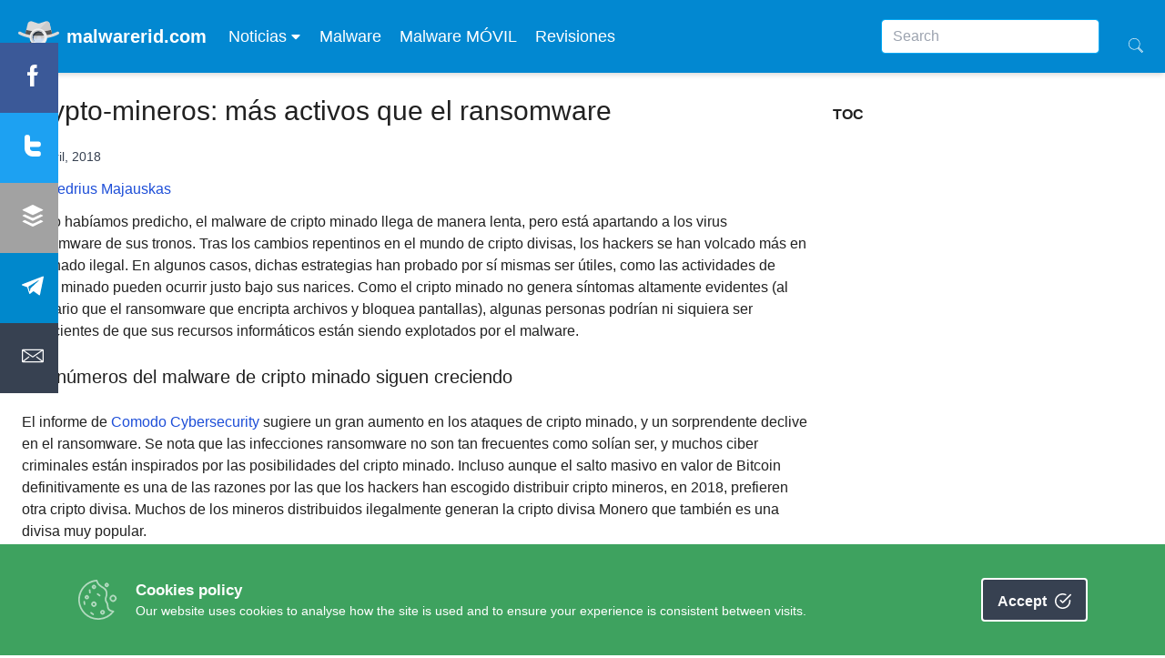

--- FILE ---
content_type: image/svg+xml
request_url: https://www.malwarerid.com/wp-content/themes/2v5/public/images/spic.134576.svg
body_size: 824
content:
<?xml version="1.0" encoding="iso-8859-1"?>
<!-- Generator: Adobe Illustrator 19.0.0, SVG Export Plug-In . SVG Version: 6.00 Build 0)  -->
<svg version="1.1" id="Capa_1" xmlns="http://www.w3.org/2000/svg" xmlns:xlink="http://www.w3.org/1999/xlink" x="0px" y="0px"
	 viewBox="0 0 449.12 449.12" style="enable-background:new 0 0 449.12 449.12;" xml:space="preserve">
<path style="fill:#DBDADA;" d="M447.177,185.037c-4.208-7.76-13.92-10.656-21.68-6.448c-12.272,6.656-30.736,15.088-54.832,22.816
	L345.817,92.493c-4.8-21.616-27.248-34.32-48.256-27.312l-60.928,20.304c-7.664,2.56-15.952,2.56-23.616,0l-60.928-20.304
	c-20.992-7.008-43.44,5.712-48.256,27.312L78.697,201.325c7.6,2.448,15.888,4.784,24.64,7.008c-36.8-9.296-63.504-21.2-79.68-30.016
	c-7.792-4.24-17.488-1.36-21.696,6.384c-4.24,7.76-1.376,17.472,6.384,21.696c33.152,18.064,105.328,48.352,216.496,48.352
	c110.736,0,182.8-30.08,215.904-48.016C448.505,202.509,451.401,192.797,447.177,185.037z"/>
<path style="fill:#CCCBCB;" d="M224.841,222.749c61.856,0,110.192-9.888,145.824-21.344L345.817,92.493
	c-3.152-14.176-13.936-24.384-26.88-27.84L164.233,219.357C182.792,221.453,202.92,222.749,224.841,222.749z"/>
<g>
	<path style="fill:#565656;" d="M224.841,176.365c-56.464,0-101.52-8.256-136.096-18.4l-10.016,43.36
		c35.696,11.488,84.096,21.424,146.112,21.424c61.856,0,110.192-9.888,145.824-21.344l-9.904-43.408
		C326.233,168.125,281.209,176.365,224.841,176.365z"/>
	<path style="fill:#565656;" d="M144.145,282.083l-64.72,65.105c-6.255,6.271-6.239,16.425,0.032,22.68l11.356,11.324
		c6.271,6.255,16.425,6.239,22.68-0.032l64.784-65.169L144.145,282.083z"/>
</g>
<path style="fill:#454545;" d="M126.511,299.747c8.88,13.904,20.576,25.296,34.016,33.872l17.584-17.696l-34.048-33.84
	L126.511,299.747z"/>
<path style="fill:#EEEEEE;" d="M221.232,143.019c-53.155,0-96.238,43.082-96.238,96.238s43.082,96.238,96.238,96.238
	s96.238-43.082,96.238-96.238S274.387,143.019,221.232,143.019z"/>
<path style="fill:#CCCBCB;" d="M164.521,295.964l0.634-0.634c5.639-5.641,6.586-14.466,2.24-21.158
	c-16.126-24.854-13.306-58.51,8.466-80.283c21.603-21.596,54.892-24.548,79.685-8.854c7.119,4.506,16.423,3.486,22.38-2.471
	c-31.327-31.322-82.086-31.338-113.405-0.016C133.202,213.869,133.202,264.641,164.521,295.964z"/>
<path style="fill:#CDDCF0;" d="M281.328,261.291c-5.936,16.032-17.744,28.784-33.264,35.92c-8.496,3.904-17.456,5.888-26.656,5.888
	c-24.944,0-47.792-14.64-58.192-37.28c-7.136-15.52-7.808-32.896-1.872-48.928s17.744-28.784,33.264-35.92
	c8.48-3.888,17.456-5.872,26.656-5.872c24.928,0,47.776,14.64,58.176,37.28C286.592,227.899,287.248,245.275,281.328,261.291z"/>
<path style="fill:#CDCCCC;" d="M255.392,254.059c9.824-0.576,19.328-1.36,28.464-2.368c2.176-10.736,1.552-21.712-1.792-32.176
	c-18.704,2.144-38.704,3.584-60.736,3.584c-22.048,0-42.048-1.456-60.752-3.584c-3.376,10.528-3.968,21.52-1.808,32.176
	c9.104,1.008,18.608,1.776,28.416,2.368c1.328,0.08,2.672,0.144,4,0.208c9.728,0.496,19.712,0.832,30.144,0.832
	c10.448,0,20.448-0.336,30.192-0.848C252.8,254.187,254.112,254.139,255.392,254.059z"/>
<path style="fill:#565656;" d="M279.44,212.379c-10.4-22.656-33.248-37.28-58.176-37.28c-9.2,0-18.176,1.984-26.656,5.888
	c-15.52,7.136-27.344,19.888-33.264,35.92c-0.32,0.864-0.464,1.744-0.736,2.624c18.416,2.048,39.12,3.568,60.72,3.568
	c21.872,0,42.176-1.536,60.752-3.632C281.376,217.067,280.512,214.699,279.44,212.379z"/>
<circle style="opacity:0.5;fill:#DCE7F6;enable-background:new    ;" cx="229.328" cy="247.1" r="24"/>
<path style="fill:#28313C;" d="M176.288,221.099c6.512-12.528,16.688-22.624,29.728-28.624c8.48-3.904,17.456-5.872,26.656-5.888
	c14.416,0,28.048,5.008,39.072,13.52c-11.968-15.456-30.528-25.008-50.576-25.008c-9.2,0-18.176,1.984-26.656,5.888
	c-15.52,7.136-27.344,19.888-33.264,35.92c-0.32,0.864-0.416,1.76-0.688,2.624C165.696,220.107,170.896,220.667,176.288,221.099z"/>
<path style="fill:#5E80AC;" d="M168.8,252.699c-3.424-0.304-6.8-0.64-10.128-1.008c0.976,4.816,2.336,9.552,4.432,14.128
	c4.384,9.552,11.072,17.552,19.104,23.76c-2.928-3.776-5.568-7.808-7.616-12.256C170.992,269.451,169.072,261.099,168.8,252.699z"/>
<path style="fill:#4C678B;" d="M160.56,219.531c-3.408,10.528-4.032,21.52-1.872,32.16c3.328,0.368,6.704,0.688,10.128,1.008
	c-0.272-8.176,1.024-16.4,3.936-24.288c0.944-2.576,2.288-4.896,3.536-7.296C170.896,220.667,165.696,220.107,160.56,219.531z"/>
<g>
</g>
<g>
</g>
<g>
</g>
<g>
</g>
<g>
</g>
<g>
</g>
<g>
</g>
<g>
</g>
<g>
</g>
<g>
</g>
<g>
</g>
<g>
</g>
<g>
</g>
<g>
</g>
<g>
</g>
</svg>
